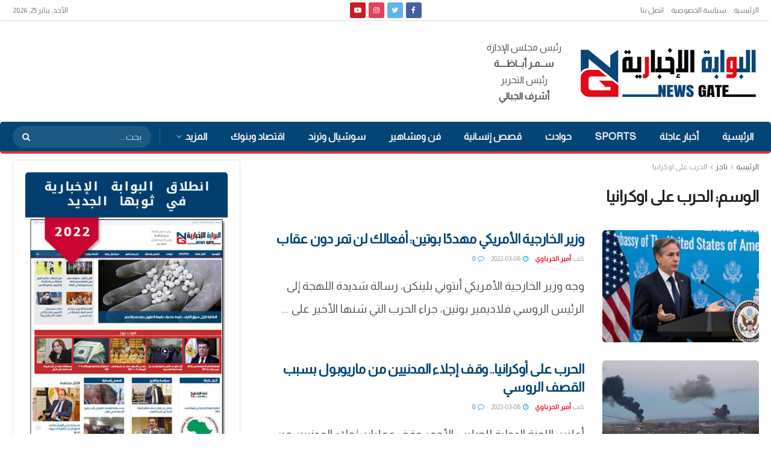

--- FILE ---
content_type: text/html; charset=utf-8
request_url: https://www.google.com/recaptcha/api2/aframe
body_size: 270
content:
<!DOCTYPE HTML><html><head><meta http-equiv="content-type" content="text/html; charset=UTF-8"></head><body><script nonce="GBnVuK5h3sRQNGMaHzwDXQ">/** Anti-fraud and anti-abuse applications only. See google.com/recaptcha */ try{var clients={'sodar':'https://pagead2.googlesyndication.com/pagead/sodar?'};window.addEventListener("message",function(a){try{if(a.source===window.parent){var b=JSON.parse(a.data);var c=clients[b['id']];if(c){var d=document.createElement('img');d.src=c+b['params']+'&rc='+(localStorage.getItem("rc::a")?sessionStorage.getItem("rc::b"):"");window.document.body.appendChild(d);sessionStorage.setItem("rc::e",parseInt(sessionStorage.getItem("rc::e")||0)+1);localStorage.setItem("rc::h",'1769311810134');}}}catch(b){}});window.parent.postMessage("_grecaptcha_ready", "*");}catch(b){}</script></body></html>